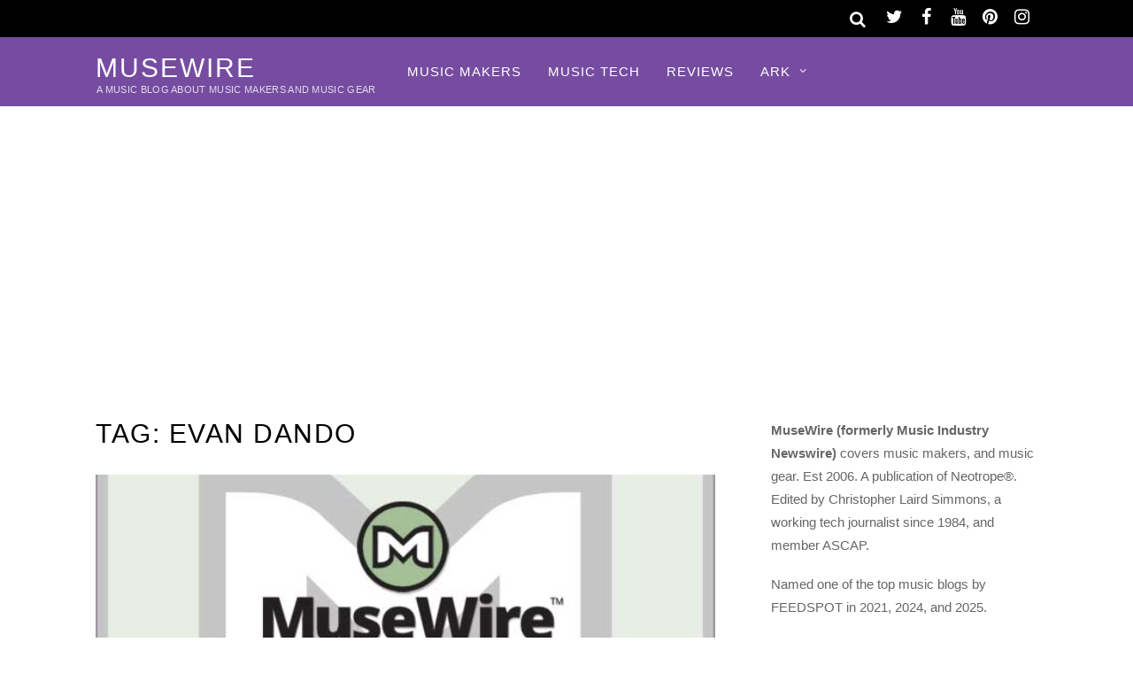

--- FILE ---
content_type: text/html; charset=UTF-8
request_url: https://musewire.com/topic/evan-dando/
body_size: 8794
content:
<!DOCTYPE html>
<html lang="en-US">
<head>
<meta charset="UTF-8">
<meta name='robots' content='index, follow, max-image-preview:large, max-snippet:-1, max-video-preview:-1'/>
<title>Evan Dando News and Features - MuseWire</title>
<meta name="description" content="Evan Dando News and Features - MuseWire"/>
<link rel="canonical" href="https://musewire.com/topic/evan-dando/"/>
<meta property="og:locale" content="en_US"/>
<meta property="og:type" content="article"/>
<meta property="og:title" content="Evan Dando News and Features - MuseWire"/>
<meta property="og:description" content="Evan Dando News and Features - MuseWire"/>
<meta property="og:url" content="https://musewire.com/topic/evan-dando/"/>
<meta property="og:site_name" content="MuseWire"/>
<meta name="twitter:card" content="summary_large_image"/>
<meta name="twitter:site" content="@MuseWireMag"/>
<script type="application/ld+json" class="yoast-schema-graph">{"@context":"https://schema.org","@graph":[{"@type":"CollectionPage","@id":"https://musewire.com/topic/evan-dando/","url":"https://musewire.com/topic/evan-dando/","name":"Evan Dando News and Features - MuseWire","isPartOf":{"@id":"https://musewire.com/#website"},"primaryImageOfPage":{"@id":"https://musewire.com/topic/evan-dando/#primaryimage"},"image":{"@id":"https://musewire.com/topic/evan-dando/#primaryimage"},"thumbnailUrl":"https://musewire.com/META/default-MuseWire-600x450.jpg","description":"Evan Dando News and Features - MuseWire","breadcrumb":{"@id":"https://musewire.com/topic/evan-dando/#breadcrumb"},"inLanguage":"en-US"},{"@type":"ImageObject","inLanguage":"en-US","@id":"https://musewire.com/topic/evan-dando/#primaryimage","url":"https://musewire.com/META/default-MuseWire-600x450.jpg","contentUrl":"https://musewire.com/META/default-MuseWire-600x450.jpg","width":600,"height":450,"caption":"MuseWire Magazine"},{"@type":"BreadcrumbList","@id":"https://musewire.com/topic/evan-dando/#breadcrumb","itemListElement":[{"@type":"ListItem","position":1,"name":"Home","item":"https://musewire.com/"},{"@type":"ListItem","position":2,"name":"Evan Dando"}]},{"@type":"WebSite","@id":"https://musewire.com/#website","url":"https://musewire.com/","name":"MuseWire","description":"A Music Blog About Music Makers and Music Gear","potentialAction":[{"@type":"SearchAction","target":{"@type":"EntryPoint","urlTemplate":"https://musewire.com/?s={search_term_string}"},"query-input":{"@type":"PropertyValueSpecification","valueRequired":true,"valueName":"search_term_string"}}],"inLanguage":"en-US"}]}</script>
<style id='wp-img-auto-sizes-contain-inline-css' type='text/css'>img:is([sizes=auto i],[sizes^="auto," i]){contain-intrinsic-size:3000px 1500px}</style>
<link rel='stylesheet' id='themify-common-css' href='https://musewire.com/wp-content/themes/magazine/themify/css/A.themify.common.css.pagespeed.cf._mx1gVCMpX.css' type='text/css' media='all'/>
<meta name="builder-styles-css" content="builder-styles-css" id="builder-styles-css">
<style id='wp-block-library-inline-css' type='text/css'>:root{--wp-block-synced-color:#7a00df;--wp-block-synced-color--rgb:122 , 0 , 223;--wp-bound-block-color:var(--wp-block-synced-color);--wp-editor-canvas-background:#ddd;--wp-admin-theme-color:#007cba;--wp-admin-theme-color--rgb:0 , 124 , 186;--wp-admin-theme-color-darker-10:#006ba1;--wp-admin-theme-color-darker-10--rgb:0 , 107 , 160.5;--wp-admin-theme-color-darker-20:#005a87;--wp-admin-theme-color-darker-20--rgb:0 , 90 , 135;--wp-admin-border-width-focus:2px}@media (min-resolution:192dpi){:root{--wp-admin-border-width-focus:1.5px}}.wp-element-button{cursor:pointer}:root .has-very-light-gray-background-color{background-color:#eee}:root .has-very-dark-gray-background-color{background-color:#313131}:root .has-very-light-gray-color{color:#eee}:root .has-very-dark-gray-color{color:#313131}:root .has-vivid-green-cyan-to-vivid-cyan-blue-gradient-background{background:linear-gradient(135deg,#00d084,#0693e3)}:root .has-purple-crush-gradient-background{background:linear-gradient(135deg,#34e2e4,#4721fb 50%,#ab1dfe)}:root .has-hazy-dawn-gradient-background{background:linear-gradient(135deg,#faaca8,#dad0ec)}:root .has-subdued-olive-gradient-background{background:linear-gradient(135deg,#fafae1,#67a671)}:root .has-atomic-cream-gradient-background{background:linear-gradient(135deg,#fdd79a,#004a59)}:root .has-nightshade-gradient-background{background:linear-gradient(135deg,#330968,#31cdcf)}:root .has-midnight-gradient-background{background:linear-gradient(135deg,#020381,#2874fc)}:root{--wp--preset--font-size--normal:16px;--wp--preset--font-size--huge:42px}.has-regular-font-size{font-size:1em}.has-larger-font-size{font-size:2.625em}.has-normal-font-size{font-size:var(--wp--preset--font-size--normal)}.has-huge-font-size{font-size:var(--wp--preset--font-size--huge)}.has-text-align-center{text-align:center}.has-text-align-left{text-align:left}.has-text-align-right{text-align:right}.has-fit-text{white-space:nowrap!important}#end-resizable-editor-section{display:none}.aligncenter{clear:both}.items-justified-left{justify-content:flex-start}.items-justified-center{justify-content:center}.items-justified-right{justify-content:flex-end}.items-justified-space-between{justify-content:space-between}.screen-reader-text{border:0;clip-path:inset(50%);height:1px;margin:-1px;overflow:hidden;padding:0;position:absolute;width:1px;word-wrap:normal!important}.screen-reader-text:focus{background-color:#ddd;clip-path:none;color:#444;display:block;font-size:1em;height:auto;left:5px;line-height:normal;padding:15px 23px 14px;text-decoration:none;top:5px;width:auto;z-index:100000}html :where(.has-border-color){border-style:solid}html :where([style*=border-top-color]){border-top-style:solid}html :where([style*=border-right-color]){border-right-style:solid}html :where([style*=border-bottom-color]){border-bottom-style:solid}html :where([style*=border-left-color]){border-left-style:solid}html :where([style*=border-width]){border-style:solid}html :where([style*=border-top-width]){border-top-style:solid}html :where([style*=border-right-width]){border-right-style:solid}html :where([style*=border-bottom-width]){border-bottom-style:solid}html :where([style*=border-left-width]){border-left-style:solid}html :where(img[class*=wp-image-]){height:auto;max-width:100%}:where(figure){margin:0 0 1em}html :where(.is-position-sticky){--wp-admin--admin-bar--position-offset:var(--wp-admin--admin-bar--height,0)}@media screen and (max-width:600px){html :where(.is-position-sticky){--wp-admin--admin-bar--position-offset:0}}</style><style id='global-styles-inline-css' type='text/css'>:root{--wp--preset--aspect-ratio--square:1;--wp--preset--aspect-ratio--4-3: 4/3;--wp--preset--aspect-ratio--3-4: 3/4;--wp--preset--aspect-ratio--3-2: 3/2;--wp--preset--aspect-ratio--2-3: 2/3;--wp--preset--aspect-ratio--16-9: 16/9;--wp--preset--aspect-ratio--9-16: 9/16;--wp--preset--color--black:#000;--wp--preset--color--cyan-bluish-gray:#abb8c3;--wp--preset--color--white:#fff;--wp--preset--color--pale-pink:#f78da7;--wp--preset--color--vivid-red:#cf2e2e;--wp--preset--color--luminous-vivid-orange:#ff6900;--wp--preset--color--luminous-vivid-amber:#fcb900;--wp--preset--color--light-green-cyan:#7bdcb5;--wp--preset--color--vivid-green-cyan:#00d084;--wp--preset--color--pale-cyan-blue:#8ed1fc;--wp--preset--color--vivid-cyan-blue:#0693e3;--wp--preset--color--vivid-purple:#9b51e0;--wp--preset--gradient--vivid-cyan-blue-to-vivid-purple:linear-gradient(135deg,#0693e3 0%,#9b51e0 100%);--wp--preset--gradient--light-green-cyan-to-vivid-green-cyan:linear-gradient(135deg,#7adcb4 0%,#00d082 100%);--wp--preset--gradient--luminous-vivid-amber-to-luminous-vivid-orange:linear-gradient(135deg,#fcb900 0%,#ff6900 100%);--wp--preset--gradient--luminous-vivid-orange-to-vivid-red:linear-gradient(135deg,#ff6900 0%,#cf2e2e 100%);--wp--preset--gradient--very-light-gray-to-cyan-bluish-gray:linear-gradient(135deg,#eee 0%,#a9b8c3 100%);--wp--preset--gradient--cool-to-warm-spectrum:linear-gradient(135deg,#4aeadc 0%,#9778d1 20%,#cf2aba 40%,#ee2c82 60%,#fb6962 80%,#fef84c 100%);--wp--preset--gradient--blush-light-purple:linear-gradient(135deg,#ffceec 0%,#9896f0 100%);--wp--preset--gradient--blush-bordeaux:linear-gradient(135deg,#fecda5 0%,#fe2d2d 50%,#6b003e 100%);--wp--preset--gradient--luminous-dusk:linear-gradient(135deg,#ffcb70 0%,#c751c0 50%,#4158d0 100%);--wp--preset--gradient--pale-ocean:linear-gradient(135deg,#fff5cb 0%,#b6e3d4 50%,#33a7b5 100%);--wp--preset--gradient--electric-grass:linear-gradient(135deg,#caf880 0%,#71ce7e 100%);--wp--preset--gradient--midnight:linear-gradient(135deg,#020381 0%,#2874fc 100%);--wp--preset--font-size--small:13px;--wp--preset--font-size--medium:20px;--wp--preset--font-size--large:36px;--wp--preset--font-size--x-large:42px;--wp--preset--spacing--20:.44rem;--wp--preset--spacing--30:.67rem;--wp--preset--spacing--40:1rem;--wp--preset--spacing--50:1.5rem;--wp--preset--spacing--60:2.25rem;--wp--preset--spacing--70:3.38rem;--wp--preset--spacing--80:5.06rem;--wp--preset--shadow--natural:6px 6px 9px rgba(0,0,0,.2);--wp--preset--shadow--deep:12px 12px 50px rgba(0,0,0,.4);--wp--preset--shadow--sharp:6px 6px 0 rgba(0,0,0,.2);--wp--preset--shadow--outlined:6px 6px 0 -3px #fff , 6px 6px #000;--wp--preset--shadow--crisp:6px 6px 0 #000}:where(.is-layout-flex){gap:.5em}:where(.is-layout-grid){gap:.5em}body .is-layout-flex{display:flex}.is-layout-flex{flex-wrap:wrap;align-items:center}.is-layout-flex > :is(*, div){margin:0}body .is-layout-grid{display:grid}.is-layout-grid > :is(*, div){margin:0}:where(.wp-block-columns.is-layout-flex){gap:2em}:where(.wp-block-columns.is-layout-grid){gap:2em}:where(.wp-block-post-template.is-layout-flex){gap:1.25em}:where(.wp-block-post-template.is-layout-grid){gap:1.25em}.has-black-color{color:var(--wp--preset--color--black)!important}.has-cyan-bluish-gray-color{color:var(--wp--preset--color--cyan-bluish-gray)!important}.has-white-color{color:var(--wp--preset--color--white)!important}.has-pale-pink-color{color:var(--wp--preset--color--pale-pink)!important}.has-vivid-red-color{color:var(--wp--preset--color--vivid-red)!important}.has-luminous-vivid-orange-color{color:var(--wp--preset--color--luminous-vivid-orange)!important}.has-luminous-vivid-amber-color{color:var(--wp--preset--color--luminous-vivid-amber)!important}.has-light-green-cyan-color{color:var(--wp--preset--color--light-green-cyan)!important}.has-vivid-green-cyan-color{color:var(--wp--preset--color--vivid-green-cyan)!important}.has-pale-cyan-blue-color{color:var(--wp--preset--color--pale-cyan-blue)!important}.has-vivid-cyan-blue-color{color:var(--wp--preset--color--vivid-cyan-blue)!important}.has-vivid-purple-color{color:var(--wp--preset--color--vivid-purple)!important}.has-black-background-color{background-color:var(--wp--preset--color--black)!important}.has-cyan-bluish-gray-background-color{background-color:var(--wp--preset--color--cyan-bluish-gray)!important}.has-white-background-color{background-color:var(--wp--preset--color--white)!important}.has-pale-pink-background-color{background-color:var(--wp--preset--color--pale-pink)!important}.has-vivid-red-background-color{background-color:var(--wp--preset--color--vivid-red)!important}.has-luminous-vivid-orange-background-color{background-color:var(--wp--preset--color--luminous-vivid-orange)!important}.has-luminous-vivid-amber-background-color{background-color:var(--wp--preset--color--luminous-vivid-amber)!important}.has-light-green-cyan-background-color{background-color:var(--wp--preset--color--light-green-cyan)!important}.has-vivid-green-cyan-background-color{background-color:var(--wp--preset--color--vivid-green-cyan)!important}.has-pale-cyan-blue-background-color{background-color:var(--wp--preset--color--pale-cyan-blue)!important}.has-vivid-cyan-blue-background-color{background-color:var(--wp--preset--color--vivid-cyan-blue)!important}.has-vivid-purple-background-color{background-color:var(--wp--preset--color--vivid-purple)!important}.has-black-border-color{border-color:var(--wp--preset--color--black)!important}.has-cyan-bluish-gray-border-color{border-color:var(--wp--preset--color--cyan-bluish-gray)!important}.has-white-border-color{border-color:var(--wp--preset--color--white)!important}.has-pale-pink-border-color{border-color:var(--wp--preset--color--pale-pink)!important}.has-vivid-red-border-color{border-color:var(--wp--preset--color--vivid-red)!important}.has-luminous-vivid-orange-border-color{border-color:var(--wp--preset--color--luminous-vivid-orange)!important}.has-luminous-vivid-amber-border-color{border-color:var(--wp--preset--color--luminous-vivid-amber)!important}.has-light-green-cyan-border-color{border-color:var(--wp--preset--color--light-green-cyan)!important}.has-vivid-green-cyan-border-color{border-color:var(--wp--preset--color--vivid-green-cyan)!important}.has-pale-cyan-blue-border-color{border-color:var(--wp--preset--color--pale-cyan-blue)!important}.has-vivid-cyan-blue-border-color{border-color:var(--wp--preset--color--vivid-cyan-blue)!important}.has-vivid-purple-border-color{border-color:var(--wp--preset--color--vivid-purple)!important}.has-vivid-cyan-blue-to-vivid-purple-gradient-background{background:var(--wp--preset--gradient--vivid-cyan-blue-to-vivid-purple)!important}.has-light-green-cyan-to-vivid-green-cyan-gradient-background{background:var(--wp--preset--gradient--light-green-cyan-to-vivid-green-cyan)!important}.has-luminous-vivid-amber-to-luminous-vivid-orange-gradient-background{background:var(--wp--preset--gradient--luminous-vivid-amber-to-luminous-vivid-orange)!important}.has-luminous-vivid-orange-to-vivid-red-gradient-background{background:var(--wp--preset--gradient--luminous-vivid-orange-to-vivid-red)!important}.has-very-light-gray-to-cyan-bluish-gray-gradient-background{background:var(--wp--preset--gradient--very-light-gray-to-cyan-bluish-gray)!important}.has-cool-to-warm-spectrum-gradient-background{background:var(--wp--preset--gradient--cool-to-warm-spectrum)!important}.has-blush-light-purple-gradient-background{background:var(--wp--preset--gradient--blush-light-purple)!important}.has-blush-bordeaux-gradient-background{background:var(--wp--preset--gradient--blush-bordeaux)!important}.has-luminous-dusk-gradient-background{background:var(--wp--preset--gradient--luminous-dusk)!important}.has-pale-ocean-gradient-background{background:var(--wp--preset--gradient--pale-ocean)!important}.has-electric-grass-gradient-background{background:var(--wp--preset--gradient--electric-grass)!important}.has-midnight-gradient-background{background:var(--wp--preset--gradient--midnight)!important}.has-small-font-size{font-size:var(--wp--preset--font-size--small)!important}.has-medium-font-size{font-size:var(--wp--preset--font-size--medium)!important}.has-large-font-size{font-size:var(--wp--preset--font-size--large)!important}.has-x-large-font-size{font-size:var(--wp--preset--font-size--x-large)!important}</style>
<style id='classic-theme-styles-inline-css' type='text/css'>.wp-block-button__link{color:#fff;background-color:#32373c;border-radius:9999px;box-shadow:none;text-decoration:none;padding:calc(.667em + 2px) calc(1.333em + 2px);font-size:1.125em}.wp-block-file__button{background:#32373c;color:#fff;text-decoration:none}</style>
<link rel='stylesheet' id='theme-style-css' href='https://musewire.com/wp-content/themes/magazine/A.style.css.pagespeed.cf.9EH3p4bsFG.css' type='text/css' media='all'/>
<link rel='stylesheet' id='themify-media-queries-css' href='https://musewire.com/wp-content/themes/magazine/A.media-queries.css.pagespeed.cf.l-WAwC1LZe.css' type='text/css' media='all'/>
<link rel='stylesheet' id='themify-skin-css' href='https://musewire.com/wp-content/themes/magazine/skins/purple/A.style.css.pagespeed.cf.95_k3zlNCK.css' type='text/css' media='all'/>
<script type="text/javascript" src="https://musewire.com/wp-includes/js/jquery/jquery.min.js" id="jquery-core-js"></script>
<script type="text/javascript" src="https://musewire.com/wp-includes/js/jquery/jquery-migrate.min.js" id="jquery-migrate-js"></script>
<link rel="https://api.w.org/" href="https://musewire.com/wp-json/"/><link rel="alternate" title="JSON" type="application/json" href="https://musewire.com/wp-json/wp/v2/tags/684"/>
<link href="https://musewire.com/favicon.ico" rel="shortcut icon"/>
<script type="text/javascript">var tf_mobile_menu_trigger_point=900;</script>
<meta name="viewport" content="width=device-width, initial-scale=1">
</head>
<body class="archive tag tag-evan-dando tag-684 wp-theme-magazine themify-fw-4-2-7 magazine-1-9-6 skin-purple webkit not-ie sidebar1 no-home list-post no-touch builder-parallax-scrolling-active">
<script type="text/javascript">function themifyMobileMenuTrigger(e){if(document.body.clientWidth>0&&document.body.clientWidth<=tf_mobile_menu_trigger_point){document.body.classList.add('mobile_menu_active');}else{document.body.classList.remove('mobile_menu_active');}}themifyMobileMenuTrigger();document.addEventListener('DOMContentLoaded',function(){jQuery(window).on('tfsmartresize.tf_mobile_menu',themifyMobileMenuTrigger);},false);</script>
<div id="pagewrap" class="hfeed site">
<div id="headerwrap">
<div id="nav-bar">
<div class="pagewidth clearfix">
<div class="social-widget">
<div id="themify-social-links-3" class="widget themify-social-links"><ul class="social-links horizontal">
<li class="social-link-item twitter font-icon icon-medium">
<a href="https://twitter.com/musewiremag"><i class="fa fa-twitter"></i> </a>
</li>
<li class="social-link-item facebook font-icon icon-medium">
<a href="https://www.facebook.com/musewire"><i class="fa fa-facebook"></i> </a>
</li>
<li class="social-link-item youtube font-icon icon-medium">
<a href="https://www.youtube.com/c/ChristopherSimmons"><i class="fa fa-youtube"></i> </a>
</li>
<li class="social-link-item pinterest font-icon icon-medium">
<a href="https://www.pinterest.com/neotrope/musewire/"><i class="fa fa-pinterest"></i> </a>
</li>
<li class="social-link-item instagram font-icon icon-medium">
<a href="https://www.instagram.com/neosimmons/"><i class="fa fa-instagram"></i> </a>
</li>
</ul></div>
</div>
<div id="searchform-wrap">
<div id="search-icon" class="mobile-button"></div>
<form method="get" id="searchform" action="https://musewire.com/">
<i class="fa fa-search icon-search"></i>
<input type="text" name="s" id="s" placeholder="Search"/>
</form>	</div>
</div>
</div>
<header id="header" class="pagewidth clearfix" itemscope="itemscope" itemtype="https://schema.org/WPHeader">
<div class="hgroup">
<div id="site-logo"><a href="https://musewire.com" title="MuseWire"><span>MuseWire</span></a></div>	<div id="site-description" class="site-description"><span>A Music Blog About Music Makers and Music Gear</span></div>	</div>
<a id="menu-icon" href="#"><i class="fa fa-list-ul icon-list-ul"></i></a>
<nav id="mobile-menu" class="sidemenu sidemenu-off" role="navigation" itemscope="itemscope" itemtype="https://schema.org/SiteNavigationElement">
<ul id="main-nav" class="main-nav menu-name-primary"><li id='menu-item-8494' class="menu-item menu-item-type-taxonomy menu-item-object-category" data-termid="2191" data-tax="category"><a href="https://musewire.com/music-makers/">Music Makers</a> </li>
<li id='menu-item-15863' class="menu-item menu-item-type-taxonomy menu-item-object-category" data-termid="2789" data-tax="category"><a href="https://musewire.com/music-plug-ins/">Music Tech</a> </li>
<li id='menu-item-15588' class="menu-item menu-item-type-taxonomy menu-item-object-category" data-termid="28" data-tax="category"><a href="https://musewire.com/reviews/">Reviews</a> </li>
<li id='menu-item-15589' class="menu-item menu-item-type-custom menu-item-object-custom menu-item-has-children has-sub-menu"><a href='#'>ARK</a><ul class="sub-menu"><li class="themify-widget-menu"><div class="widget_text widget widget_custom_html"><div class="textwidget custom-html-widget"></div></div></ul>
<ul class="sub-menu">
<li id='menu-item-15586' class="menu-item menu-item-type-taxonomy menu-item-object-category" data-termid="11" data-tax="category"><a href="https://musewire.com/gear-and-equipment/">Gear</a> </li>
<li id='menu-item-15594' class="menu-item menu-item-type-taxonomy menu-item-object-category" data-termid="14" data-tax="category"><a href="https://musewire.com/feature-articles/interviews/">Interviews</a> </li>
<li id='menu-item-15595' class="menu-item menu-item-type-taxonomy menu-item-object-category" data-termid="2575" data-tax="category"><a href="https://musewire.com/legacy-content/">Legacy Content</a> </li>
<li id='menu-item-15590' class="menu-item menu-item-type-taxonomy menu-item-object-category" data-termid="24" data-tax="category"><a href="https://musewire.com/new-music/">New Music</a> </li>
<li id='menu-item-15591' class="menu-item menu-item-type-taxonomy menu-item-object-category" data-termid="2189" data-tax="category"><a href="https://musewire.com/music-business/">Music Business</a> </li>
<li id='menu-item-15592' class="menu-item menu-item-type-taxonomy menu-item-object-category" data-termid="2584" data-tax="category"><a href="https://musewire.com/synth-news/">Synth News</a> </li>
<li id='menu-item-15596' class="menu-item menu-item-type-taxonomy menu-item-object-category" data-termid="2179" data-tax="category"><a href="https://musewire.com/reads/book-reviews/">Book Reviews</a> </li>
</ul>
</li>
</ul>
<a id="menu-icon-close" href="#" class="menu-icon-close"></a>
</nav>
</header>
</div>
<div class="header-widget pagewidth">
</div>
<div id="body" class="clearfix">
<div id="layout" class="pagewidth clearfix">
<div id="contentwrap">
<div id="content" class="clearfix">
<h1 class="page-title">Tag: <span>Evan Dando</span></h1>
<div id="loops-wrapper" class="loops-wrapper sidebar1 list-post">
<article id="post-1832" class="post clearfix cat-39 cat-2584 post-1832 type-post status-publish format-standard has-post-thumbnail hentry category-story-index category-synth-news tag-ben-deily tag-evan-dando tag-the-lemonheads tag-varsity-drag has-post-title no-post-date no-post-category no-post-tag no-post-comment has-post-author ">
<figure class="post-image ">
<a href="https://musewire.com/ben-deilys-varsity-drag-joins-evan-dandos-the-lemonheads-for-nyc-show/"><img fetchpriority="high" decoding="async" src="https://musewire.com/META/default-MuseWire-600x450-700x280.jpg" width="700" height="280" class=" wp-post-image wp-image-10136" alt="MuseWire Magazine"/></a>
</figure>
<div class="post-content">
<p class="post-meta entry-meta">
</p>
<h2 class="post-title entry-title"><a href="https://musewire.com/ben-deilys-varsity-drag-joins-evan-dandos-the-lemonheads-for-nyc-show/">Ben Deily&#8217;s Varsity Drag Joins Evan Dando&#8217;s The Lemonheads for NYC Show</a> </h2>
<p class="post-meta entry-meta">
<span class="author-avatar"><img alt='Christopher Laird Simmons' src='https://musewire.com/META/christopher-simmons-30x30.png' srcset='https://musewire.com/META/christopher-simmons-60x60.png 2x' itemprop='image' class='avatar avatar-30 photo' height='30' width='30' decoding='async'/></span>
<span class="author-name"><span class="author vcard"><a class="url fn n" href="https://musewire.com/author/christopher-laird-simmons/" rel="author">Christopher Laird Simmons</a></span></span>
</p>
<div class="entry-content">
<p>NEW YORK, N.Y. (MuseWire) &#8211; Nearly 20 years after leaving cult band The Lemonheads to return to college and &#8220;try to become a grown up,&#8221; co-founder and certified grown up Ben Deily has come full circle: his new band Varsity Drag makes their New York City debut this Thursday at the Bowery Ballroom, sharing the [&hellip;]</p>
</div>
</div>
</article>
</div>
</div>
</div>
<aside id="sidebar" itemscope="itemscope" itemtype="https://schema.org/WPSidebar">
<div id="text-3" class="widget widget_text">	<div class="textwidget"><p><strong>MuseWire (formerly Music Industry Newswire)</strong> covers music makers, and music gear. Est 2006. A publication of Neotrope®. Edited by Christopher Laird Simmons, a working tech journalist since 1984, and member ASCAP.</p>
<p>Named one of the top music blogs by FEEDSPOT in 2021, 2024, and 2025.</p>
</div>
</div><div id="themify-feature-posts-2" class="widget feature-posts"><h4 class="widgettitle">FEATURED</h4><ul class="feature-posts-list"><li><a aria-hidden="true" href="https://musewire.com/waldorf-music-has-announced-their-latest-tool-for-electronic-musicians-the-protein-an-8-voice-polyphonic-wavetable-synthesizer/"><img loading="lazy" decoding="async" src="https://musewire.com/META/musewire-waldorf-protein-1039x919-543x480-300x125.webp" width="300" height="125" class="post-img wp-post-image wp-image-17628" alt="Waldorf PROTEIN desktop wavetable synthesizer module"/></a><a href="https://musewire.com/waldorf-music-has-announced-their-latest-tool-for-electronic-musicians-the-protein-an-8-voice-polyphonic-wavetable-synthesizer/" class="feature-posts-title">Waldorf Music has announced their latest tool for electronic musicians, the Protein, an 8-voice polyphonic wavetable synthesizer</a> <br/></li></ul></div>
<div id="recent-posts-2" class="widget widget_recent_entries">
<h4 class="widgettitle">The Latest</h4>
<ul>
<li>
<a href="https://musewire.com/absynth-6-virtual-instrument-returns-in-partnership-with-original-creator-mpe-and-surround-sound/">Absynth 6 Virtual Instrument Returns in Partnership with Original Creator, MPE, and Surround Sound</a>
</li>
<li>
<a href="https://musewire.com/waldorf-music-has-announced-their-latest-tool-for-electronic-musicians-the-protein-an-8-voice-polyphonic-wavetable-synthesizer/">Waldorf Music has announced their latest tool for electronic musicians, the Protein, an 8-voice polyphonic wavetable synthesizer</a>
</li>
<li>
<a href="https://musewire.com/waveshaper-medias-documentary-film-subotnick-portrait-of-an-electronic-music-pioneer-now-available-on-top-streaming-platforms/">Waveshaper Media&#8217;s documentary film, &#8216;SUBOTNICK: Portrait of an Electronic Music Pioneer&#8217; now available on top streaming platforms</a>
</li>
<li>
<a href="https://musewire.com/conductive-labs-announces-new-hardware-synthesizer-based-on-first-ever-terrain-oscillators-for-music-creation/">Conductive Labs announces new hardware synthesizer based on first-ever Terrain Oscillators for music creation</a>
</li>
<li>
<a href="https://musewire.com/ascap-experience-2026-in-l-a-announced/">ASCAP Experience 2026 in L.A. Announced</a>
</li>
<li>
<a href="https://musewire.com/onkyo-releases-affordable-audiophile-focused-icon-series-c-30-cd-player/">ONKYO releases affordable audiophile focused Icon Series C-30 CD Player</a>
</li>
<li>
<a href="https://musewire.com/the-bob-moog-foundation-announces-new-class-of-members-join-board-of-directors/">The Bob Moog Foundation announces New Class of Members Join Board of Directors</a>
</li>
<li>
<a href="https://musewire.com/bob-moog-tribute-library-vol-2-for-omnisphere-from-spectrasonics-benefits-the-bob-moog-foundation/">Bob Moog Tribute Library Vol. 2 for Omnisphere from Spectrasonics benefits the Bob Moog Foundation</a>
</li>
</ul>
</div><div id="custom_html-4" class="widget_text widget widget_custom_html"><div class="textwidget custom-html-widget"><hr>
<script async src="//pagead2.googlesyndication.com/pagead/js/adsbygoogle.js"></script>
<ins class="adsbygoogle" style="display:block" data-ad-client="ca-pub-6556273450138383" data-ad-slot="3612656829" data-ad-format="auto"></ins>
<script>(adsbygoogle=window.adsbygoogle||[]).push({});</script>
</div></div><div id="custom_html-5" class="widget_text widget widget_custom_html"><div class="textwidget custom-html-widget"><hr>
<script async src="//pagead2.googlesyndication.com/pagead/js/adsbygoogle.js"></script>
<ins class="adsbygoogle" style="display:block" data-ad-client="ca-pub-6556273450138383" data-ad-slot="3612656829" data-ad-format="auto"></ins>
<script>(adsbygoogle=window.adsbygoogle||[]).push({});</script>
<hr>
<p><span class="td-social-icon-wrap"><a target="_blank" href="https://twitter.com/musewiremag/" title="Twitter" rel="nofollow noopener"><i class="td-icon-font td-icon-twitter"></i> <strong>Follow on Twitter</strong></a></span></p>
<p><span class="td-social-icon-wrap"><a target="_blank" href="https://www.facebook.com/musewire" title="Twitter" rel="nofollow noopener"><i class="td-icon-font td-icon-facebook"></i> <strong>Follow on Facebook</strong></a></span></p>
<hr></div></div><div id="themify-social-links-4" class="widget themify-social-links"><ul class="social-links horizontal">
<li class="social-link-item twitter font-icon icon-large">
<a href="https://twitter.com/musewiremag"><i class="fa fa-twitter"></i> </a>
</li>
<li class="social-link-item facebook font-icon icon-large">
<a href="https://www.facebook.com/musewire"><i class="fa fa-facebook"></i> </a>
</li>
<li class="social-link-item youtube font-icon icon-large">
<a href="https://www.youtube.com/c/ChristopherSimmons"><i class="fa fa-youtube"></i> </a>
</li>
<li class="social-link-item pinterest font-icon icon-large">
<a href="https://www.pinterest.com/neotrope/musewire/"><i class="fa fa-pinterest"></i> </a>
</li>
<li class="social-link-item instagram font-icon icon-large">
<a href="https://www.instagram.com/neosimmons/"><i class="fa fa-instagram"></i> </a>
</li>
</ul></div>
<div class="clearfix">
<div class="secondary">
</div>
<div class="secondary last">
</div>
</div>
</aside>
</div>
</div>
<div id="footerwrap">
<footer id="footer" class="pagewidth clearfix" itemscope="itemscope" itemtype="https://schema.org/WPFooter">
<p class="back-top">
<a href="#header">Back to Top</a>
</p>
<div class="social-widget">
<div id="themify-social-links-2" class="widget themify-social-links"><ul class="social-links horizontal">
<li class="social-link-item twitter font-icon icon-medium">
<a href="https://twitter.com/musewiremag"><i class="fa fa-twitter"></i> </a>
</li>
<li class="social-link-item facebook font-icon icon-medium">
<a href="https://www.facebook.com/musewire"><i class="fa fa-facebook"></i> </a>
</li>
<li class="social-link-item youtube font-icon icon-medium">
<a href="https://www.youtube.com/c/ChristopherSimmons"><i class="fa fa-youtube"></i> </a>
</li>
<li class="social-link-item pinterest font-icon icon-medium">
<a href="https://www.pinterest.com/neotrope/musewire/"><i class="fa fa-pinterest"></i> </a>
</li>
<li class="social-link-item instagram font-icon icon-medium">
<a href="https://www.instagram.com/neosimmons/"><i class="fa fa-instagram"></i> </a>
</li>
</ul></div>	</div>
<div class="footer-nav-wrap">
<ul id="footer-nav" class="footer-nav menu-name-bottombar"><li id="menu-item-10076" class="menu-item menu-item-type-post_type menu-item-object-page menu-item-privacy-policy menu-item-10076"><a rel="privacy-policy" href="https://musewire.com/privacy/">Privacy Statement</a></li>
<li id="menu-item-10077" class="menu-item menu-item-type-post_type menu-item-object-page menu-item-10077"><a href="https://musewire.com/user-agreement/">Legal</a></li>
<li id="menu-item-16317" class="menu-item menu-item-type-post_type menu-item-object-page menu-item-16317"><a href="https://musewire.com/about/">About</a></li>
<li id="menu-item-16323" class="menu-item menu-item-type-post_type menu-item-object-page menu-item-16323"><a href="https://musewire.com/contact/">Contact</a></li>
</ul>	</div>
<div class="footer-text clearfix">
<div class="one">Copr. © 2000-2018 Neotrope® and Christopher Laird Simmons</div>	<div class="two">m u s e w i r e . c o m</div>	</div>
</footer>
</div>
</div>
<script type="application/ld+json">[{"@context":"https:\/\/schema.org","@type":"Article","mainEntityOfPage":{"@type":"WebPage","@id":"https:\/\/musewire.com\/ben-deilys-varsity-drag-joins-evan-dandos-the-lemonheads-for-nyc-show\/"},"headline":"Ben Deily&#8217;s Varsity Drag Joins Evan Dando&#8217;s The Lemonheads for NYC Show","datePublished":"2009-06-24T15:09:05-07:00","dateModified":"2009-06-24T15:09:05-07:00","author":{"@type":"Person","name":"Christopher Laird Simmons"},"publisher":{"@type":"Organization","name":"","logo":{"@type":"ImageObject","url":"","width":0,"height":0}},"description":"NEW YORK, N.Y. (MuseWire) &#8211; Nearly 20 years after leaving cult band The Lemonheads to return to college and &#8220;try to become a grown up,&#8221; co-founder and certified grown up Ben Deily has come full circle: his new band Varsity Drag makes their New York City debut this Thursday at the Bowery Ballroom, sharing the [&hellip;]","commentCount":"0","image":{"@type":"ImageObject","url":"https:\/\/musewire.com\/META\/default-MuseWire-600x450.jpg","width":600,"height":450}}]</script>
<script type="speculationrules">
{"prefetch":[{"source":"document","where":{"and":[{"href_matches":"/*"},{"not":{"href_matches":["/wp-*.php","/wp-admin/*","/META/*","/wp-content/*","/wp-content/plugins/*","/wp-content/themes/magazine/*","/*\\?(.+)"]}},{"not":{"selector_matches":"a[rel~=\"nofollow\"]"}},{"not":{"selector_matches":".no-prefetch, .no-prefetch a"}}]},"eagerness":"conservative"}]}
</script>
<script type="text/javascript" id="themify-main-script-js-extra">//<![CDATA[
var themify_vars={"version":"4.2.7","url":"https://musewire.com/wp-content/themes/magazine/themify","map_key":null,"includesURL":"https://musewire.com/wp-includes/","isCached":null,"minify":{"css":{"themify-icons":false,"themify.framework":false,"lightbox":false,"themify-builder-style":false},"js":{"backstretch.themify-version":false,"bigvideo":false,"themify.dropdown":false,"themify.mega-menu":false,"themify.builder.script":false,"themify.scroll-highlight":false,"themify-youtube-bg":false,"themify.parallaxit":false,"themify.ticks":false}}};var tbLocalScript={"isAnimationActive":"1","isParallaxActive":"1","isParallaxScrollActive":"1","isStickyScrollActive":"1","animationInviewSelectors":[".module.wow",".module_row.wow",".builder-posts-wrap \u003E .post.wow"],"backgroundSlider":{"autoplay":5000},"animationOffset":"100","videoPoster":"https://musewire.com/wp-content/themes/magazine/themify/themify-builder/img/blank.png","backgroundVideoLoop":"yes","builder_url":"https://musewire.com/wp-content/themes/magazine/themify/themify-builder","framework_url":"https://musewire.com/wp-content/themes/magazine/themify","version":"4.2.7","fullwidth_support":"1","fullwidth_container":"body","loadScrollHighlight":"1","addons":[],"breakpoints":{"tablet_landscape":[769,"1280"],"tablet":[681,"768"],"mobile":"680"},"ticks":{"tick":30,"ajaxurl":"https://musewire.com/wp-admin/admin-ajax.php","postID":1832}};var themifyScript={"lightbox":{"lightboxSelector":".themify_lightbox","lightboxOn":true,"lightboxContentImages":false,"lightboxContentImagesSelector":"","theme":"pp_default","social_tools":false,"allow_resize":true,"show_title":false,"overlay_gallery":false,"screenWidthNoLightbox":600,"deeplinking":false,"contentImagesAreas":""},"lightboxContext":"body"};var tbScrollHighlight={"fixedHeaderSelector":"#headerwrap.fixed-header","speed":"900","navigation":"#main-nav, .module-menu .ui.nav","scrollOffset":"0"};
//]]></script>
<script type="text/javascript" defer="defer" src="https://musewire.com/wp-content/themes/magazine/themify/js/main.js" id="themify-main-script-js"></script>
<script type="text/javascript" defer="defer" src="https://musewire.com/wp-content/themes/magazine/js/jquery.scroll.min.js" id="theme-scroll-js"></script>
<script type="text/javascript" defer="defer" src="https://musewire.com/wp-content/themes/magazine/js/themify.sidemenu.js" id="slide-nav-js"></script>
<script type="text/javascript" id="theme-script-js-extra">//<![CDATA[
var themifyScript={"themeURI":"https://musewire.com/wp-content/themes/magazine","lightbox":{"lightboxSelector":".themify_lightbox","lightboxOn":true,"lightboxContentImages":false,"lightboxContentImagesSelector":"","theme":"pp_default","social_tools":false,"allow_resize":true,"show_title":false,"overlay_gallery":false,"screenWidthNoLightbox":600,"deeplinking":false,"contentImagesAreas":""},"lightboxContext":"#pagewrap","fixedHeader":"fixed-header","ajax_nonce":"78778a1912","ajax_url":"https://musewire.com/wp-admin/admin-ajax.php","events":"mouseenter","top_nav_side":"left","main_nav_side":"right"};
//]]></script>
<script type="text/javascript" defer="defer" src="https://musewire.com/wp-content/themes/magazine/js/themify.script.js" id="theme-script-js"></script>
</body>
</html>

--- FILE ---
content_type: text/html; charset=utf-8
request_url: https://www.google.com/recaptcha/api2/aframe
body_size: 266
content:
<!DOCTYPE HTML><html><head><meta http-equiv="content-type" content="text/html; charset=UTF-8"></head><body><script nonce="IlpnC2ddKcH8IACUnW8fuw">/** Anti-fraud and anti-abuse applications only. See google.com/recaptcha */ try{var clients={'sodar':'https://pagead2.googlesyndication.com/pagead/sodar?'};window.addEventListener("message",function(a){try{if(a.source===window.parent){var b=JSON.parse(a.data);var c=clients[b['id']];if(c){var d=document.createElement('img');d.src=c+b['params']+'&rc='+(localStorage.getItem("rc::a")?sessionStorage.getItem("rc::b"):"");window.document.body.appendChild(d);sessionStorage.setItem("rc::e",parseInt(sessionStorage.getItem("rc::e")||0)+1);localStorage.setItem("rc::h",'1765348518433');}}}catch(b){}});window.parent.postMessage("_grecaptcha_ready", "*");}catch(b){}</script></body></html>

--- FILE ---
content_type: text/javascript
request_url: https://musewire.com/wp-content/themes/magazine/themify/megamenu/js/themify.mega-menu.js?ver=4.2.7
body_size: 640
content:
/*
 * Themify Mega Menu Plugin
 */
;(function ($) {
	$.fn.ThemifyMegaMenu = function( custom ) {

		var options = $.extend({
				events: 'mouseenter'
			}, custom),
			cacheMenu = {};

		return this.each(function() {
			var $thisMega = $(this),
				$megaMenuPosts = $('.mega-menu-posts', $thisMega);

			$thisMega.on(options.events+' touchend', '.mega-link', function(event) {

				if ( $(window).width() < tf_mobile_menu_trigger_point ) {
					return;
				}

				event.preventDefault();
				var $self = $(this),
					termid = $self.data('termid'),
					tax = $self.data('tax');

				if( 'string' == typeof cacheMenu[termid] ) {
					$megaMenuPosts.html( cacheMenu[termid] );
				} else {
					if( $self.hasClass( 'loading' ) ) {
						return;
					}
					$self.addClass( 'loading' );
					$.post(
						themifyScript.ajax_url,
						{
							action: 'themify_theme_mega_posts',
							termid: termid,
							tax: tax
						},
						function( response ) {
							$megaMenuPosts.html( response );
							cacheMenu[termid] = response;
							$self.removeClass( 'loading' );
						}
					);
				}
			});

			// when hovering over top-level mega menu items, show the first one automatically
			$thisMega.on( 'mouseenter', '> a', function(){
				$( this ).closest( 'li' ).find( '.mega-sub-menu .mega-link:first' ).trigger( options.events );
			} )
			.on( 'dropdown_open', function(){
				$( this ).find( '.mega-sub-menu .mega-link:first' ).trigger( options.events );
			});

		});
	};

	$(document).ready(function() {
		if( 'undefined' !== typeof $.fn.ThemifyMegaMenu ) {
			/* add required wrappers for mega menu items */
			$( '.has-mega-sub-menu' ).each(function(){
				var $this = $( this );

				$this.find( '> ul' ).removeAttr( 'class' )
					.wrap( '<div class="mega-sub-menu sub-menu" />' )
					.after( '<div class="mega-menu-posts" />' )
					.find( 'li.menu-item-type-taxonomy' ) // only taxonomy terms can display mega posts
						.addClass( 'mega-link' );
			});

			$('.has-mega-sub-menu').ThemifyMegaMenu({
				events: themifyScript.events
			});
		}
	});

})(jQuery);